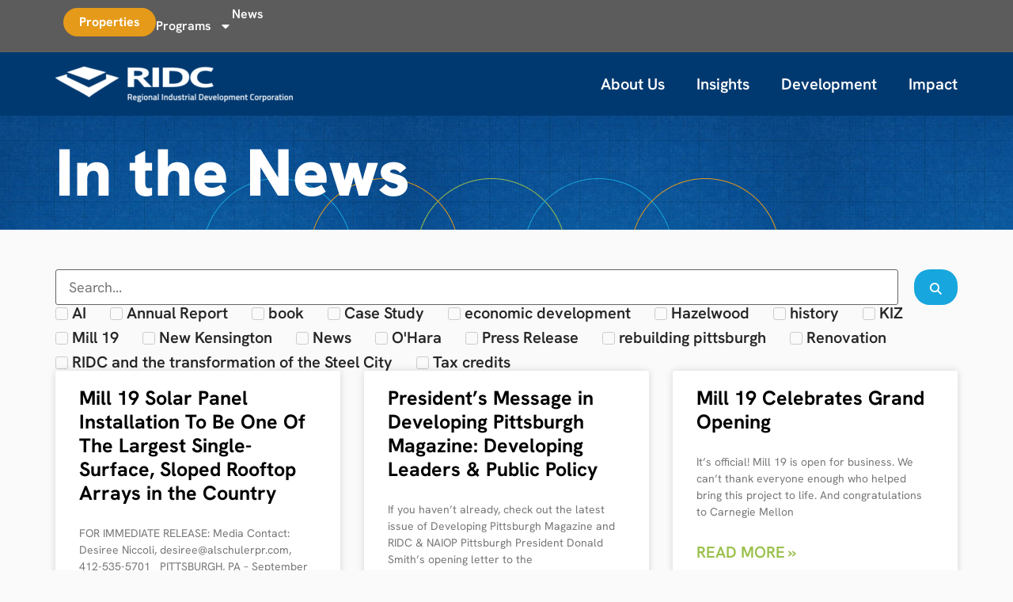

--- FILE ---
content_type: text/css
request_url: https://ridc.org/wp-content/uploads/elementor/css/post-9202.css?ver=1768655649
body_size: 3308
content:
.elementor-widget-container .eael-protected-content-message{font-family:var( --e-global-typography-secondary-font-family ), Sans-serif;font-size:var( --e-global-typography-secondary-font-size );font-weight:var( --e-global-typography-secondary-font-weight );}.elementor-widget-container .protected-content-error-msg{font-family:var( --e-global-typography-secondary-font-family ), Sans-serif;font-size:var( --e-global-typography-secondary-font-size );font-weight:var( --e-global-typography-secondary-font-weight );}.elementor-9202 .elementor-element.elementor-element-73513743{--display:flex;--flex-direction:row;--container-widget-width:calc( ( 1 - var( --container-widget-flex-grow ) ) * 100% );--container-widget-height:100%;--container-widget-flex-grow:1;--container-widget-align-self:stretch;--flex-wrap-mobile:wrap;--align-items:center;--gap:0px 0px;--row-gap:0px;--column-gap:0px;--z-index:0;}.elementor-9202 .elementor-element.elementor-element-73513743:not(.elementor-motion-effects-element-type-background), .elementor-9202 .elementor-element.elementor-element-73513743 > .elementor-motion-effects-container > .elementor-motion-effects-layer{background-image:url("https://ridc.org/wp-content/uploads/2023/05/RIDC_texture-pattern.jpg");background-repeat:repeat;background-size:40% auto;}.elementor-9202 .elementor-element.elementor-element-30d04bf8{--display:flex;--flex-direction:column;--container-widget-width:calc( ( 1 - var( --container-widget-flex-grow ) ) * 100% );--container-widget-height:initial;--container-widget-flex-grow:0;--container-widget-align-self:initial;--flex-wrap-mobile:wrap;--align-items:center;--margin-top:20px;--margin-bottom:020px;--margin-left:0px;--margin-right:0px;--padding-top:0px;--padding-bottom:0px;--padding-left:0px;--padding-right:0px;--z-index:2;}.elementor-widget-heading .eael-protected-content-message{font-family:var( --e-global-typography-secondary-font-family ), Sans-serif;font-size:var( --e-global-typography-secondary-font-size );font-weight:var( --e-global-typography-secondary-font-weight );}.elementor-widget-heading .protected-content-error-msg{font-family:var( --e-global-typography-secondary-font-family ), Sans-serif;font-size:var( --e-global-typography-secondary-font-size );font-weight:var( --e-global-typography-secondary-font-weight );}.elementor-widget-heading .elementor-heading-title{font-family:var( --e-global-typography-primary-font-family ), Sans-serif;font-size:var( --e-global-typography-primary-font-size );font-weight:var( --e-global-typography-primary-font-weight );color:var( --e-global-color-primary );}.elementor-9202 .elementor-element.elementor-element-3435d867{z-index:5;}.elementor-9202 .elementor-element.elementor-element-3435d867 .elementor-heading-title{font-family:"Hanken Grotesk", Sans-serif;font-size:84px;font-weight:900;color:var( --e-global-color-0b5a261 );}.elementor-widget-image .eael-protected-content-message{font-family:var( --e-global-typography-secondary-font-family ), Sans-serif;font-size:var( --e-global-typography-secondary-font-size );font-weight:var( --e-global-typography-secondary-font-weight );}.elementor-widget-image .protected-content-error-msg{font-family:var( --e-global-typography-secondary-font-family ), Sans-serif;font-size:var( --e-global-typography-secondary-font-size );font-weight:var( --e-global-typography-secondary-font-weight );}.elementor-widget-image .widget-image-caption{color:var( --e-global-color-text );font-family:var( --e-global-typography-text-font-family ), Sans-serif;font-size:var( --e-global-typography-text-font-size );font-weight:var( --e-global-typography-text-font-weight );}.elementor-9202 .elementor-element.elementor-element-20f895dc > .elementor-widget-container{margin:0px 0px 0px 0px;}body:not(.rtl) .elementor-9202 .elementor-element.elementor-element-20f895dc{left:20%;}body.rtl .elementor-9202 .elementor-element.elementor-element-20f895dc{right:20%;}.elementor-9202 .elementor-element.elementor-element-20f895dc{bottom:-125px;z-index:0;}.elementor-9202 .elementor-element.elementor-element-70a9668{--display:flex;--flex-direction:column;--container-widget-width:100%;--container-widget-height:initial;--container-widget-flex-grow:0;--container-widget-align-self:initial;--flex-wrap-mobile:wrap;--padding-top:50px;--padding-bottom:50px;--padding-left:50px;--padding-right:50px;--z-index:10;}.elementor-9202 .elementor-element.elementor-element-70a9668:not(.elementor-motion-effects-element-type-background), .elementor-9202 .elementor-element.elementor-element-70a9668 > .elementor-motion-effects-container > .elementor-motion-effects-layer{background-color:var( --e-global-color-eb51f9c );}.elementor-widget-jet-smart-filters-remove-filters .eael-protected-content-message{font-family:var( --e-global-typography-secondary-font-family ), Sans-serif;font-size:var( --e-global-typography-secondary-font-size );font-weight:var( --e-global-typography-secondary-font-weight );}.elementor-widget-jet-smart-filters-remove-filters .protected-content-error-msg{font-family:var( --e-global-typography-secondary-font-family ), Sans-serif;font-size:var( --e-global-typography-secondary-font-size );font-weight:var( --e-global-typography-secondary-font-weight );}.elementor-widget-jet-smart-filters-remove-filters .jet-remove-all-filters__button{font-family:var( --e-global-typography-primary-font-family ), Sans-serif;font-size:var( --e-global-typography-primary-font-size );font-weight:var( --e-global-typography-primary-font-weight );}.elementor-9202 .elementor-element.elementor-element-80b1450 .jet-remove-all-filters__button{font-family:var( --e-global-typography-4f8fe55-font-family ), Sans-serif;font-size:var( --e-global-typography-4f8fe55-font-size );font-weight:var( --e-global-typography-4f8fe55-font-weight );background-color:var( --e-global-color-accent );border-style:none;-webkit-align-self:flex-end;align-self:flex-end;}.elementor-widget-jet-smart-filters-search .eael-protected-content-message{font-family:var( --e-global-typography-secondary-font-family ), Sans-serif;font-size:var( --e-global-typography-secondary-font-size );font-weight:var( --e-global-typography-secondary-font-weight );}.elementor-widget-jet-smart-filters-search .protected-content-error-msg{font-family:var( --e-global-typography-secondary-font-family ), Sans-serif;font-size:var( --e-global-typography-secondary-font-size );font-weight:var( --e-global-typography-secondary-font-weight );}.elementor-widget-jet-smart-filters-search .jet-search-filter__submit{font-family:var( --e-global-typography-primary-font-family ), Sans-serif;font-size:var( --e-global-typography-primary-font-size );font-weight:var( --e-global-typography-primary-font-weight );}.elementor-9202 .elementor-element.elementor-element-2cb982e .jet-search-filter{display:flex;flex-direction:row;justify-content:flex-end;align-items:left;}.elementor-9202 .elementor-element.elementor-element-2cb982e .jet-search-filter__input-wrapper{max-width:100%;}.elementor-9202 .elementor-element.elementor-element-2cb982e .jet-search-filter__submit{font-family:"Hanken Grotesk", Sans-serif;font-size:22px;font-weight:900;border-style:none;padding:0px 20px 0px 20px;margin:0px 0px 0px 20px;}.elementor-9202 .elementor-element.elementor-element-2cb982e .jet-search-filter__submit:hover{background-color:var( --e-global-color-secondary );}.elementor-9202 .elementor-element.elementor-element-2cb982e .jet-search-filter__submit > i{font-size:15px;}.elementor-9202 .elementor-element.elementor-element-2cb982e .button-icon-position-right .jet-search-filter__submit > i{margin-left:0px;}.elementor-9202 .elementor-element.elementor-element-2cb982e .button-icon-position-left .jet-search-filter__submit > i{margin-right:0px;}.elementor-widget-jet-smart-filters-checkboxes .eael-protected-content-message{font-family:var( --e-global-typography-secondary-font-family ), Sans-serif;font-size:var( --e-global-typography-secondary-font-size );font-weight:var( --e-global-typography-secondary-font-weight );}.elementor-widget-jet-smart-filters-checkboxes .protected-content-error-msg{font-family:var( --e-global-typography-secondary-font-family ), Sans-serif;font-size:var( --e-global-typography-secondary-font-size );font-weight:var( --e-global-typography-secondary-font-weight );}.elementor-widget-jet-smart-filters-checkboxes .jet-filter-items-moreless__toggle{font-family:var( --e-global-typography-primary-font-family ), Sans-serif;font-size:var( --e-global-typography-primary-font-size );font-weight:var( --e-global-typography-primary-font-weight );}.elementor-widget-jet-smart-filters-checkboxes .apply-filters__button, .elementor-widget-jet-smart-filters-checkboxes .jet-filter-items-dropdown__apply-button{font-family:var( --e-global-typography-primary-font-family ), Sans-serif;font-size:var( --e-global-typography-primary-font-size );font-weight:var( --e-global-typography-primary-font-weight );}.elementor-9202 .elementor-element.elementor-element-0438cfb .jet-checkboxes-list__row{display:inline-block;margin-right:calc(30px/2);margin-left:calc(30px/2);padding-top:calc(10px/2);margin-bottom:calc(10px/2);}.elementor-9202 .elementor-element.elementor-element-0438cfb .jet-list-tree__children{display:inline-block;margin-right:calc(30px/2);margin-left:calc(30px/2);padding-left:10px;}.elementor-9202 .elementor-element.elementor-element-0438cfb .jet-checkboxes-list-wrapper{margin-left:calc(-30px/2);margin-right:calc(-30px/2);margin-top:calc(-10px/2);margin-bottom:calc(-10px/2);}.elementor-9202 .elementor-element.elementor-element-0438cfb .jet-checkboxes-list__label{font-family:var( --e-global-typography-4ff12da-font-family ), Sans-serif;font-size:var( --e-global-typography-4ff12da-font-size );font-weight:var( --e-global-typography-4ff12da-font-weight );}.elementor-9202 .elementor-element.elementor-element-0438cfb .jet-checkboxes-list__decorator{width:16px;height:16px;min-width:16px;min-height:16px;margin-right:5px;}.rtl .elementor-9202 .elementor-element.elementor-element-0438cfb .jet-checkboxes-list__decorator{margin-left:5px;}.elementor-9202 .elementor-element.elementor-element-0438cfb .jet-checkboxes-list__input:checked ~ .jet-checkboxes-list__button .jet-checkboxes-list__decorator{background-color:var( --e-global-color-secondary );}.elementor-9202 .elementor-element.elementor-element-0438cfb .jet-checkboxes-list__checked-icon{font-size:12px;}.elementor-9202 .elementor-element.elementor-element-0438cfb .jet-collapse-icon{width:20px;height:20px;}.elementor-9202 .elementor-element.elementor-element-0438cfb .jet-collapse-none{width:20px;height:20px;}.elementor-9202 .elementor-element.elementor-element-0438cfb .jet-filter+.jet-filter{margin-top:10px;}.elementor-9202 .elementor-element.elementor-element-0438cfb .jet-select[data-hierarchical="1"] + .jet-select[data-hierarchical="1"]{margin-top:10px;}.elementor-widget-posts .elementor-button{background-color:var( --e-global-color-accent );font-family:var( --e-global-typography-accent-font-family ), Sans-serif;font-size:var( --e-global-typography-accent-font-size );font-weight:var( --e-global-typography-accent-font-weight );}.elementor-widget-posts .eael-protected-content-message{font-family:var( --e-global-typography-secondary-font-family ), Sans-serif;font-size:var( --e-global-typography-secondary-font-size );font-weight:var( --e-global-typography-secondary-font-weight );}.elementor-widget-posts .protected-content-error-msg{font-family:var( --e-global-typography-secondary-font-family ), Sans-serif;font-size:var( --e-global-typography-secondary-font-size );font-weight:var( --e-global-typography-secondary-font-weight );}.elementor-widget-posts .elementor-post__title, .elementor-widget-posts .elementor-post__title a{color:var( --e-global-color-secondary );font-family:var( --e-global-typography-primary-font-family ), Sans-serif;font-size:var( --e-global-typography-primary-font-size );font-weight:var( --e-global-typography-primary-font-weight );}.elementor-widget-posts .elementor-post__meta-data{font-family:var( --e-global-typography-secondary-font-family ), Sans-serif;font-size:var( --e-global-typography-secondary-font-size );font-weight:var( --e-global-typography-secondary-font-weight );}.elementor-widget-posts .elementor-post__excerpt p{font-family:var( --e-global-typography-text-font-family ), Sans-serif;font-size:var( --e-global-typography-text-font-size );font-weight:var( --e-global-typography-text-font-weight );}.elementor-widget-posts .elementor-post__read-more{color:var( --e-global-color-accent );}.elementor-widget-posts a.elementor-post__read-more{font-family:var( --e-global-typography-accent-font-family ), Sans-serif;font-size:var( --e-global-typography-accent-font-size );font-weight:var( --e-global-typography-accent-font-weight );}.elementor-widget-posts .elementor-post__card .elementor-post__badge{background-color:var( --e-global-color-accent );font-family:var( --e-global-typography-accent-font-family ), Sans-serif;font-weight:var( --e-global-typography-accent-font-weight );}.elementor-widget-posts .elementor-pagination{font-family:var( --e-global-typography-secondary-font-family ), Sans-serif;font-size:var( --e-global-typography-secondary-font-size );font-weight:var( --e-global-typography-secondary-font-weight );}.elementor-widget-posts .e-load-more-message{font-family:var( --e-global-typography-secondary-font-family ), Sans-serif;font-size:var( --e-global-typography-secondary-font-size );font-weight:var( --e-global-typography-secondary-font-weight );}.elementor-9202 .elementor-element.elementor-element-81dd3b7{--grid-row-gap:35px;--grid-column-gap:30px;}.elementor-9202 .elementor-element.elementor-element-81dd3b7 .elementor-posts-container .elementor-post__thumbnail{padding-bottom:calc( 0.66 * 100% );}.elementor-9202 .elementor-element.elementor-element-81dd3b7:after{content:"0.66";}.elementor-9202 .elementor-element.elementor-element-81dd3b7 .elementor-post__thumbnail__link{width:100%;}.elementor-9202 .elementor-element.elementor-element-81dd3b7 .elementor-post__meta-data span + span:before{content:"•";}.elementor-9202 .elementor-element.elementor-element-81dd3b7 .elementor-post__text{margin-top:20px;}.elementor-9202 .elementor-element.elementor-element-81dd3b7 .elementor-post__badge{right:0;}.elementor-9202 .elementor-element.elementor-element-81dd3b7 .elementor-post__card .elementor-post__badge{margin:20px;}.elementor-9202 .elementor-element.elementor-element-81dd3b7 .elementor-post__title, .elementor-9202 .elementor-element.elementor-element-81dd3b7 .elementor-post__title a{color:#000000;font-family:var( --e-global-typography-fce7630-font-family ), Sans-serif;font-size:var( --e-global-typography-fce7630-font-size );font-weight:var( --e-global-typography-fce7630-font-weight );}.elementor-9202 .elementor-element.elementor-element-81dd3b7 .elementor-post__meta-data{font-family:var( --e-global-typography-4f8fe55-font-family ), Sans-serif;font-size:var( --e-global-typography-4f8fe55-font-size );font-weight:var( --e-global-typography-4f8fe55-font-weight );}.elementor-9202 .elementor-element.elementor-element-81dd3b7 .elementor-post__excerpt p{font-family:"Hanken Grotesk", Sans-serif;font-size:14px;font-weight:400;}.elementor-9202 .elementor-element.elementor-element-81dd3b7 .elementor-post__read-more{color:var( --e-global-color-secondary );}.elementor-9202 .elementor-element.elementor-element-81dd3b7 a.elementor-post__read-more{font-family:var( --e-global-typography-4ff12da-font-family ), Sans-serif;font-size:var( --e-global-typography-4ff12da-font-size );font-weight:var( --e-global-typography-4ff12da-font-weight );}.elementor-9202 .elementor-element.elementor-element-81dd3b7 .elementor-pagination{text-align:center;font-family:var( --e-global-typography-fce7630-font-family ), Sans-serif;font-size:var( --e-global-typography-fce7630-font-size );font-weight:var( --e-global-typography-fce7630-font-weight );margin-top:20px;}.elementor-9202 .elementor-element.elementor-element-81dd3b7 .elementor-pagination .page-numbers:not(.dots){color:var( --e-global-color-text );}.elementor-9202 .elementor-element.elementor-element-81dd3b7 .elementor-pagination a.page-numbers:hover{color:var( --e-global-color-primary );}.elementor-9202 .elementor-element.elementor-element-81dd3b7 .elementor-pagination .page-numbers.current{color:var( --e-global-color-secondary );}body:not(.rtl) .elementor-9202 .elementor-element.elementor-element-81dd3b7 .elementor-pagination .page-numbers:not(:first-child){margin-left:calc( 10px/2 );}body:not(.rtl) .elementor-9202 .elementor-element.elementor-element-81dd3b7 .elementor-pagination .page-numbers:not(:last-child){margin-right:calc( 10px/2 );}body.rtl .elementor-9202 .elementor-element.elementor-element-81dd3b7 .elementor-pagination .page-numbers:not(:first-child){margin-right:calc( 10px/2 );}body.rtl .elementor-9202 .elementor-element.elementor-element-81dd3b7 .elementor-pagination .page-numbers:not(:last-child){margin-left:calc( 10px/2 );}.elementor-9202 .elementor-element.elementor-element-7d7c766{--display:flex;--min-height:300px;--flex-direction:row;--container-widget-width:calc( ( 1 - var( --container-widget-flex-grow ) ) * 100% );--container-widget-height:100%;--container-widget-flex-grow:1;--container-widget-align-self:stretch;--flex-wrap-mobile:wrap;--align-items:center;--gap:0px 0px;--row-gap:0px;--column-gap:0px;--overlay-opacity:0.8;--padding-top:50px;--padding-bottom:50px;--padding-left:50px;--padding-right:50px;}.elementor-9202 .elementor-element.elementor-element-7d7c766:not(.elementor-motion-effects-element-type-background), .elementor-9202 .elementor-element.elementor-element-7d7c766 > .elementor-motion-effects-container > .elementor-motion-effects-layer{background-image:url("https://ridc.org/wp-content/uploads/2023/08/RIDC_topography_dots_BG_LO.jpg");background-position:center center;background-repeat:no-repeat;background-size:cover;}.elementor-9202 .elementor-element.elementor-element-7d7c766::before, .elementor-9202 .elementor-element.elementor-element-7d7c766 > .elementor-background-video-container::before, .elementor-9202 .elementor-element.elementor-element-7d7c766 > .e-con-inner > .elementor-background-video-container::before, .elementor-9202 .elementor-element.elementor-element-7d7c766 > .elementor-background-slideshow::before, .elementor-9202 .elementor-element.elementor-element-7d7c766 > .e-con-inner > .elementor-background-slideshow::before, .elementor-9202 .elementor-element.elementor-element-7d7c766 > .elementor-motion-effects-container > .elementor-motion-effects-layer::before{background-color:var( --e-global-color-primary );--background-overlay:'';}.elementor-9202 .elementor-element.elementor-element-006f5a1{--display:flex;--flex-direction:row;--container-widget-width:calc( ( 1 - var( --container-widget-flex-grow ) ) * 100% );--container-widget-height:100%;--container-widget-flex-grow:1;--container-widget-align-self:stretch;--flex-wrap-mobile:wrap;--align-items:center;--gap:0px 0px;--row-gap:0px;--column-gap:0px;--overlay-opacity:0.5;--padding-top:0px;--padding-bottom:0px;--padding-left:0px;--padding-right:0px;}.elementor-9202 .elementor-element.elementor-element-006f5a1::before, .elementor-9202 .elementor-element.elementor-element-006f5a1 > .elementor-background-video-container::before, .elementor-9202 .elementor-element.elementor-element-006f5a1 > .e-con-inner > .elementor-background-video-container::before, .elementor-9202 .elementor-element.elementor-element-006f5a1 > .elementor-background-slideshow::before, .elementor-9202 .elementor-element.elementor-element-006f5a1 > .e-con-inner > .elementor-background-slideshow::before, .elementor-9202 .elementor-element.elementor-element-006f5a1 > .elementor-motion-effects-container > .elementor-motion-effects-layer::before{--background-overlay:'';}.elementor-9202 .elementor-element.elementor-element-c90f177{--display:flex;--flex-direction:column;--container-widget-width:100%;--container-widget-height:initial;--container-widget-flex-grow:0;--container-widget-align-self:initial;--flex-wrap-mobile:wrap;--padding-top:0px;--padding-bottom:0px;--padding-left:0px;--padding-right:0px;}.elementor-9202 .elementor-element.elementor-element-de886e2{--display:flex;--flex-direction:row;--container-widget-width:initial;--container-widget-height:100%;--container-widget-flex-grow:1;--container-widget-align-self:stretch;--flex-wrap-mobile:wrap;--padding-top:0px;--padding-bottom:0px;--padding-left:0px;--padding-right:0px;}.elementor-9202 .elementor-element.elementor-element-acc4cb2{text-align:start;}.elementor-9202 .elementor-element.elementor-element-acc4cb2 img{width:80px;height:20px;}.elementor-9202 .elementor-element.elementor-element-34c1d55 .elementor-heading-title{font-family:var( --e-global-typography-text-font-family ), Sans-serif;font-size:var( --e-global-typography-text-font-size );font-weight:var( --e-global-typography-text-font-weight );color:var( --e-global-color-0b5a261 );}.elementor-widget-text-editor .eael-protected-content-message{font-family:var( --e-global-typography-secondary-font-family ), Sans-serif;font-size:var( --e-global-typography-secondary-font-size );font-weight:var( --e-global-typography-secondary-font-weight );}.elementor-widget-text-editor .protected-content-error-msg{font-family:var( --e-global-typography-secondary-font-family ), Sans-serif;font-size:var( --e-global-typography-secondary-font-size );font-weight:var( --e-global-typography-secondary-font-weight );}.elementor-widget-text-editor{font-family:var( --e-global-typography-text-font-family ), Sans-serif;font-size:var( --e-global-typography-text-font-size );font-weight:var( --e-global-typography-text-font-weight );color:var( --e-global-color-text );}.elementor-widget-text-editor.elementor-drop-cap-view-stacked .elementor-drop-cap{background-color:var( --e-global-color-primary );}.elementor-widget-text-editor.elementor-drop-cap-view-framed .elementor-drop-cap, .elementor-widget-text-editor.elementor-drop-cap-view-default .elementor-drop-cap{color:var( --e-global-color-primary );border-color:var( --e-global-color-primary );}.elementor-9202 .elementor-element.elementor-element-50f9044{font-family:var( --e-global-typography-ec411af-font-family ), Sans-serif;font-size:var( --e-global-typography-ec411af-font-size );font-weight:var( --e-global-typography-ec411af-font-weight );color:var( --e-global-color-0b5a261 );}.elementor-9202 .elementor-element.elementor-element-94ef99e{--display:flex;--flex-direction:column;--container-widget-width:calc( ( 1 - var( --container-widget-flex-grow ) ) * 100% );--container-widget-height:initial;--container-widget-flex-grow:0;--container-widget-align-self:initial;--flex-wrap-mobile:wrap;--justify-content:center;--align-items:flex-end;}.elementor-widget-premium-addon-button .eael-protected-content-message{font-family:var( --e-global-typography-secondary-font-family ), Sans-serif;font-size:var( --e-global-typography-secondary-font-size );font-weight:var( --e-global-typography-secondary-font-weight );}.elementor-widget-premium-addon-button .protected-content-error-msg{font-family:var( --e-global-typography-secondary-font-family ), Sans-serif;font-size:var( --e-global-typography-secondary-font-size );font-weight:var( --e-global-typography-secondary-font-weight );}.elementor-widget-premium-addon-button .premium-button{font-family:var( --e-global-typography-primary-font-family ), Sans-serif;font-size:var( --e-global-typography-primary-font-size );font-weight:var( --e-global-typography-primary-font-weight );}.elementor-widget-premium-addon-button .premium-button .premium-button-text-icon-wrapper span{color:var( --e-global-color-secondary );}.elementor-widget-premium-addon-button .premium-button-text-icon-wrapper i{color:var( --e-global-color-secondary );}.elementor-widget-premium-addon-button .premium-drawable-icon *, .elementor-widget-premium-addon-button .premium-button-text-icon-wrapper svg:not([class*="premium-"]){fill:var( --e-global-color-secondary );}.elementor-widget-premium-addon-button .premium-drawable-icon *{stroke:var( --e-global-color-accent );}.elementor-widget-premium-addon-button svg:not(.premium-lottie-animation):not(.premium-lottie-animation svg){stroke:var( --e-global-color-accent );}.elementor-widget-premium-addon-button .premium-button, .elementor-widget-premium-addon-button .premium-button.premium-button-style2-shutinhor:before , .elementor-widget-premium-addon-button .premium-button.premium-button-style2-shutinver:before , .elementor-widget-premium-addon-button .premium-button-style5-radialin:before , .elementor-widget-premium-addon-button .premium-button-style5-rectin:before{background-color:var( --e-global-color-primary );}.elementor-widget-premium-addon-button .premium-button:hover .premium-button-text-icon-wrapper span, .elementor-widget-premium-addon-button .premium-button-line6::after{color:var( --e-global-color-primary );}.elementor-widget-premium-addon-button .premium-button:hover .premium-button-text-icon-wrapper i{color:var( --e-global-color-primary );}.elementor-widget-premium-addon-button .premium-button:hover .premium-drawable-icon *, .elementor-widget-premium-addon-button .premium-button:hover svg:not([class*="premium-"]){fill:var( --e-global-color-primary );}.elementor-widget-premium-addon-button .premium-btn-svg{stroke:var( --e-global-color-secondary );}.elementor-widget-premium-addon-button .premium-button-line2::before, .elementor-widget-premium-addon-button .premium-button-line4::before, .elementor-widget-premium-addon-button .premium-button-line5::before, .elementor-widget-premium-addon-button .premium-button-line5::after, .elementor-widget-premium-addon-button .premium-button-line6::before, .elementor-widget-premium-addon-button .premium-button-line7::before{background-color:var( --e-global-color-secondary );}.elementor-widget-premium-addon-button .premium-button:hover .premium-drawable-icon *{stroke:var( --e-global-color-accent );}.elementor-widget-premium-addon-button .premium-button:hover svg:not(.premium-lottie-animation):not(.premium-lottie-animation svg){stroke:var( --e-global-color-accent );}.elementor-widget-premium-addon-button .premium-button-style4-icon-wrapper{color:var( --e-global-color-primary );}.elementor-widget-premium-addon-button .premium-button-style4-icon-wrapper svg{fill:var( --e-global-color-primary );}.elementor-widget-premium-addon-button .premium-button-none:hover, .elementor-widget-premium-addon-button .premium-button-style8:hover, .elementor-widget-premium-addon-button .premium-button-style1:before, .elementor-widget-premium-addon-button .premium-button-style2-shutouthor:before, .elementor-widget-premium-addon-button .premium-button-style2-shutoutver:before, .elementor-widget-premium-addon-button .premium-button-style2-shutinhor, .elementor-widget-premium-addon-button .premium-button-style2-shutinver, .elementor-widget-premium-addon-button .premium-button-style2-dshutinhor:before, .elementor-widget-premium-addon-button .premium-button-style2-dshutinver:before, .elementor-widget-premium-addon-button .premium-button-style2-scshutouthor:before, .elementor-widget-premium-addon-button .premium-button-style2-scshutoutver:before, .elementor-widget-premium-addon-button .premium-button-style3-after:hover, .elementor-widget-premium-addon-button .premium-button-style3-before:hover, .elementor-widget-premium-addon-button .premium-button-style4-icon-wrapper, .elementor-widget-premium-addon-button .premium-button-style5-radialin, .elementor-widget-premium-addon-button .premium-button-style5-radialout:before, .elementor-widget-premium-addon-button .premium-button-style5-rectin, .elementor-widget-premium-addon-button .premium-button-style5-rectout:before, .elementor-widget-premium-addon-button .premium-button-style6-bg, .elementor-widget-premium-addon-button .premium-button-style6:before{background-color:var( --e-global-color-text );}.elementor-widget-premium-addon-button .premium-button-style7 .premium-button-text-icon-wrapper:before{background-color:var( --e-global-color-secondary );}.elementor-widget-premium-addon-button .premium-button-style7 .premium-button-text-icon-wrapper:after{background-color:var( --e-global-color-text );}.elementor-9202 .elementor-element.elementor-element-8d03bf6 .premium-button-style4-icon-wrapper i{font-size:15px;}.elementor-9202 .elementor-element.elementor-element-8d03bf6 .premium-button-style4-icon-wrapper svg{width:15px !important;height:15px !important;fill:var( --e-global-color-0b5a261 );}.elementor-9202 .elementor-element.elementor-element-8d03bf6{text-align:left;}.elementor-9202 .elementor-element.elementor-element-8d03bf6 .premium-button .premium-button-text-icon-wrapper span{color:var( --e-global-color-0b5a261 );}.elementor-9202 .elementor-element.elementor-element-8d03bf6 .premium-button, .elementor-9202 .elementor-element.elementor-element-8d03bf6 .premium-button.premium-button-style2-shutinhor:before , .elementor-9202 .elementor-element.elementor-element-8d03bf6 .premium-button.premium-button-style2-shutinver:before , .elementor-9202 .elementor-element.elementor-element-8d03bf6 .premium-button-style5-radialin:before , .elementor-9202 .elementor-element.elementor-element-8d03bf6 .premium-button-style5-rectin:before{background-color:var( --e-global-color-36d1648 );}.elementor-9202 .elementor-element.elementor-element-8d03bf6 .premium-button{border-radius:100px;}.elementor-9202 .elementor-element.elementor-element-8d03bf6 .premium-button-style4-icon-wrapper{color:var( --e-global-color-0b5a261 );}.elementor-9202 .elementor-element.elementor-element-8d03bf6 .premium-button-none:hover, .elementor-9202 .elementor-element.elementor-element-8d03bf6 .premium-button-style8:hover, .elementor-9202 .elementor-element.elementor-element-8d03bf6 .premium-button-style1:before, .elementor-9202 .elementor-element.elementor-element-8d03bf6 .premium-button-style2-shutouthor:before, .elementor-9202 .elementor-element.elementor-element-8d03bf6 .premium-button-style2-shutoutver:before, .elementor-9202 .elementor-element.elementor-element-8d03bf6 .premium-button-style2-shutinhor, .elementor-9202 .elementor-element.elementor-element-8d03bf6 .premium-button-style2-shutinver, .elementor-9202 .elementor-element.elementor-element-8d03bf6 .premium-button-style2-dshutinhor:before, .elementor-9202 .elementor-element.elementor-element-8d03bf6 .premium-button-style2-dshutinver:before, .elementor-9202 .elementor-element.elementor-element-8d03bf6 .premium-button-style2-scshutouthor:before, .elementor-9202 .elementor-element.elementor-element-8d03bf6 .premium-button-style2-scshutoutver:before, .elementor-9202 .elementor-element.elementor-element-8d03bf6 .premium-button-style3-after:hover, .elementor-9202 .elementor-element.elementor-element-8d03bf6 .premium-button-style3-before:hover, .elementor-9202 .elementor-element.elementor-element-8d03bf6 .premium-button-style4-icon-wrapper, .elementor-9202 .elementor-element.elementor-element-8d03bf6 .premium-button-style5-radialin, .elementor-9202 .elementor-element.elementor-element-8d03bf6 .premium-button-style5-radialout:before, .elementor-9202 .elementor-element.elementor-element-8d03bf6 .premium-button-style5-rectin, .elementor-9202 .elementor-element.elementor-element-8d03bf6 .premium-button-style5-rectout:before, .elementor-9202 .elementor-element.elementor-element-8d03bf6 .premium-button-style6-bg, .elementor-9202 .elementor-element.elementor-element-8d03bf6 .premium-button-style6:before{background-color:var( --e-global-color-36d1648 );}:root{--page-title-display:none;}@media(min-width:768px){.elementor-9202 .elementor-element.elementor-element-006f5a1{--content-width:100%;}.elementor-9202 .elementor-element.elementor-element-c90f177{--width:75%;}.elementor-9202 .elementor-element.elementor-element-94ef99e{--width:25%;}}@media(max-width:1024px){.elementor-widget-container .eael-protected-content-message{font-size:var( --e-global-typography-secondary-font-size );}.elementor-widget-container .protected-content-error-msg{font-size:var( --e-global-typography-secondary-font-size );}.elementor-widget-heading .eael-protected-content-message{font-size:var( --e-global-typography-secondary-font-size );}.elementor-widget-heading .protected-content-error-msg{font-size:var( --e-global-typography-secondary-font-size );}.elementor-widget-heading .elementor-heading-title{font-size:var( --e-global-typography-primary-font-size );}.elementor-widget-image .eael-protected-content-message{font-size:var( --e-global-typography-secondary-font-size );}.elementor-widget-image .protected-content-error-msg{font-size:var( --e-global-typography-secondary-font-size );}.elementor-widget-image .widget-image-caption{font-size:var( --e-global-typography-text-font-size );}.elementor-widget-jet-smart-filters-remove-filters .eael-protected-content-message{font-size:var( --e-global-typography-secondary-font-size );}.elementor-widget-jet-smart-filters-remove-filters .protected-content-error-msg{font-size:var( --e-global-typography-secondary-font-size );}.elementor-widget-jet-smart-filters-remove-filters .jet-remove-all-filters__button{font-size:var( --e-global-typography-primary-font-size );}.elementor-9202 .elementor-element.elementor-element-80b1450 .jet-remove-all-filters__button{font-size:var( --e-global-typography-4f8fe55-font-size );}.elementor-widget-jet-smart-filters-search .eael-protected-content-message{font-size:var( --e-global-typography-secondary-font-size );}.elementor-widget-jet-smart-filters-search .protected-content-error-msg{font-size:var( --e-global-typography-secondary-font-size );}.elementor-widget-jet-smart-filters-search .jet-search-filter__submit{font-size:var( --e-global-typography-primary-font-size );}.elementor-widget-jet-smart-filters-checkboxes .eael-protected-content-message{font-size:var( --e-global-typography-secondary-font-size );}.elementor-widget-jet-smart-filters-checkboxes .protected-content-error-msg{font-size:var( --e-global-typography-secondary-font-size );}.elementor-widget-jet-smart-filters-checkboxes .jet-filter-items-moreless__toggle{font-size:var( --e-global-typography-primary-font-size );}.elementor-widget-jet-smart-filters-checkboxes .apply-filters__button, .elementor-widget-jet-smart-filters-checkboxes .jet-filter-items-dropdown__apply-button{font-size:var( --e-global-typography-primary-font-size );}.elementor-9202 .elementor-element.elementor-element-0438cfb .jet-checkboxes-list__label{font-size:var( --e-global-typography-4ff12da-font-size );}.elementor-widget-posts .eael-protected-content-message{font-size:var( --e-global-typography-secondary-font-size );}.elementor-widget-posts .protected-content-error-msg{font-size:var( --e-global-typography-secondary-font-size );}.elementor-widget-posts .elementor-post__title, .elementor-widget-posts .elementor-post__title a{font-size:var( --e-global-typography-primary-font-size );}.elementor-widget-posts .elementor-post__meta-data{font-size:var( --e-global-typography-secondary-font-size );}.elementor-widget-posts .elementor-post__excerpt p{font-size:var( --e-global-typography-text-font-size );}.elementor-widget-posts a.elementor-post__read-more{font-size:var( --e-global-typography-accent-font-size );}.elementor-widget-posts .elementor-pagination{font-size:var( --e-global-typography-secondary-font-size );}.elementor-widget-posts .elementor-button{font-size:var( --e-global-typography-accent-font-size );}.elementor-widget-posts .e-load-more-message{font-size:var( --e-global-typography-secondary-font-size );}.elementor-9202 .elementor-element.elementor-element-81dd3b7 .elementor-post__title, .elementor-9202 .elementor-element.elementor-element-81dd3b7 .elementor-post__title a{font-size:var( --e-global-typography-fce7630-font-size );}.elementor-9202 .elementor-element.elementor-element-81dd3b7 .elementor-post__meta-data{font-size:var( --e-global-typography-4f8fe55-font-size );}.elementor-9202 .elementor-element.elementor-element-81dd3b7 a.elementor-post__read-more{font-size:var( --e-global-typography-4ff12da-font-size );}.elementor-9202 .elementor-element.elementor-element-81dd3b7 .elementor-pagination{font-size:var( --e-global-typography-fce7630-font-size );}.elementor-9202 .elementor-element.elementor-element-de886e2{--flex-direction:column;--container-widget-width:100%;--container-widget-height:initial;--container-widget-flex-grow:0;--container-widget-align-self:initial;--flex-wrap-mobile:wrap;}.elementor-9202 .elementor-element.elementor-element-34c1d55 .elementor-heading-title{font-size:var( --e-global-typography-text-font-size );}.elementor-widget-text-editor .eael-protected-content-message{font-size:var( --e-global-typography-secondary-font-size );}.elementor-widget-text-editor .protected-content-error-msg{font-size:var( --e-global-typography-secondary-font-size );}.elementor-widget-text-editor{font-size:var( --e-global-typography-text-font-size );}.elementor-9202 .elementor-element.elementor-element-50f9044{font-size:var( --e-global-typography-ec411af-font-size );}.elementor-widget-premium-addon-button .eael-protected-content-message{font-size:var( --e-global-typography-secondary-font-size );}.elementor-widget-premium-addon-button .protected-content-error-msg{font-size:var( --e-global-typography-secondary-font-size );}.elementor-widget-premium-addon-button .premium-button{font-size:var( --e-global-typography-primary-font-size );}}@media(max-width:767px){.elementor-widget-container .eael-protected-content-message{font-size:var( --e-global-typography-secondary-font-size );}.elementor-widget-container .protected-content-error-msg{font-size:var( --e-global-typography-secondary-font-size );}.elementor-widget-heading .eael-protected-content-message{font-size:var( --e-global-typography-secondary-font-size );}.elementor-widget-heading .protected-content-error-msg{font-size:var( --e-global-typography-secondary-font-size );}.elementor-widget-heading .elementor-heading-title{font-size:var( --e-global-typography-primary-font-size );}.elementor-9202 .elementor-element.elementor-element-3435d867 .elementor-heading-title{font-size:3em;}.elementor-widget-image .eael-protected-content-message{font-size:var( --e-global-typography-secondary-font-size );}.elementor-widget-image .protected-content-error-msg{font-size:var( --e-global-typography-secondary-font-size );}.elementor-widget-image .widget-image-caption{font-size:var( --e-global-typography-text-font-size );}.elementor-9202 .elementor-element.elementor-element-70a9668{--padding-top:50px;--padding-bottom:50px;--padding-left:20px;--padding-right:20px;}.elementor-widget-jet-smart-filters-remove-filters .eael-protected-content-message{font-size:var( --e-global-typography-secondary-font-size );}.elementor-widget-jet-smart-filters-remove-filters .protected-content-error-msg{font-size:var( --e-global-typography-secondary-font-size );}.elementor-widget-jet-smart-filters-remove-filters .jet-remove-all-filters__button{font-size:var( --e-global-typography-primary-font-size );}.elementor-9202 .elementor-element.elementor-element-80b1450 .jet-remove-all-filters__button{font-size:var( --e-global-typography-4f8fe55-font-size );}.elementor-widget-jet-smart-filters-search .eael-protected-content-message{font-size:var( --e-global-typography-secondary-font-size );}.elementor-widget-jet-smart-filters-search .protected-content-error-msg{font-size:var( --e-global-typography-secondary-font-size );}.elementor-widget-jet-smart-filters-search .jet-search-filter__submit{font-size:var( --e-global-typography-primary-font-size );}.elementor-widget-jet-smart-filters-checkboxes .eael-protected-content-message{font-size:var( --e-global-typography-secondary-font-size );}.elementor-widget-jet-smart-filters-checkboxes .protected-content-error-msg{font-size:var( --e-global-typography-secondary-font-size );}.elementor-widget-jet-smart-filters-checkboxes .jet-filter-items-moreless__toggle{font-size:var( --e-global-typography-primary-font-size );}.elementor-widget-jet-smart-filters-checkboxes .apply-filters__button, .elementor-widget-jet-smart-filters-checkboxes .jet-filter-items-dropdown__apply-button{font-size:var( --e-global-typography-primary-font-size );}.elementor-9202 .elementor-element.elementor-element-0438cfb .jet-checkboxes-list__label{font-size:var( --e-global-typography-4ff12da-font-size );}.elementor-widget-posts .eael-protected-content-message{font-size:var( --e-global-typography-secondary-font-size );}.elementor-widget-posts .protected-content-error-msg{font-size:var( --e-global-typography-secondary-font-size );}.elementor-widget-posts .elementor-post__title, .elementor-widget-posts .elementor-post__title a{font-size:var( --e-global-typography-primary-font-size );}.elementor-widget-posts .elementor-post__meta-data{font-size:var( --e-global-typography-secondary-font-size );}.elementor-widget-posts .elementor-post__excerpt p{font-size:var( --e-global-typography-text-font-size );}.elementor-widget-posts a.elementor-post__read-more{font-size:var( --e-global-typography-accent-font-size );}.elementor-widget-posts .elementor-pagination{font-size:var( --e-global-typography-secondary-font-size );}.elementor-widget-posts .elementor-button{font-size:var( --e-global-typography-accent-font-size );}.elementor-widget-posts .e-load-more-message{font-size:var( --e-global-typography-secondary-font-size );}.elementor-9202 .elementor-element.elementor-element-81dd3b7 .elementor-posts-container .elementor-post__thumbnail{padding-bottom:calc( 0.5 * 100% );}.elementor-9202 .elementor-element.elementor-element-81dd3b7:after{content:"0.5";}.elementor-9202 .elementor-element.elementor-element-81dd3b7 .elementor-post__thumbnail__link{width:100%;}.elementor-9202 .elementor-element.elementor-element-81dd3b7 .elementor-post__title, .elementor-9202 .elementor-element.elementor-element-81dd3b7 .elementor-post__title a{font-size:var( --e-global-typography-fce7630-font-size );}.elementor-9202 .elementor-element.elementor-element-81dd3b7 .elementor-post__meta-data{font-size:var( --e-global-typography-4f8fe55-font-size );}.elementor-9202 .elementor-element.elementor-element-81dd3b7 a.elementor-post__read-more{font-size:var( --e-global-typography-4ff12da-font-size );}.elementor-9202 .elementor-element.elementor-element-81dd3b7 .elementor-pagination{font-size:var( --e-global-typography-fce7630-font-size );}.elementor-9202 .elementor-element.elementor-element-34c1d55 .elementor-heading-title{font-size:var( --e-global-typography-text-font-size );}.elementor-widget-text-editor .eael-protected-content-message{font-size:var( --e-global-typography-secondary-font-size );}.elementor-widget-text-editor .protected-content-error-msg{font-size:var( --e-global-typography-secondary-font-size );}.elementor-widget-text-editor{font-size:var( --e-global-typography-text-font-size );}.elementor-9202 .elementor-element.elementor-element-50f9044{font-size:var( --e-global-typography-ec411af-font-size );}.elementor-widget-premium-addon-button .eael-protected-content-message{font-size:var( --e-global-typography-secondary-font-size );}.elementor-widget-premium-addon-button .protected-content-error-msg{font-size:var( --e-global-typography-secondary-font-size );}.elementor-widget-premium-addon-button .premium-button{font-size:var( --e-global-typography-primary-font-size );}}

--- FILE ---
content_type: application/javascript; charset=UTF-8
request_url: https://ridc.org/cdn-cgi/challenge-platform/scripts/jsd/main.js
body_size: 8103
content:
window._cf_chl_opt={AKGCx8:'b'};~function(b6,SP,Sm,Sh,SK,Sj,Sp,SA,Sv,b1){b6=R,function(C,g,bP,b5,S,b){for(bP={C:408,g:460,S:503,b:469,y:562,e:544,i:473,U:392,E:357,Y:472,M:462},b5=R,S=C();!![];)try{if(b=parseInt(b5(bP.C))/1*(-parseInt(b5(bP.g))/2)+parseInt(b5(bP.S))/3*(parseInt(b5(bP.b))/4)+-parseInt(b5(bP.y))/5+-parseInt(b5(bP.e))/6*(-parseInt(b5(bP.i))/7)+-parseInt(b5(bP.U))/8*(parseInt(b5(bP.E))/9)+parseInt(b5(bP.Y))/10+parseInt(b5(bP.M))/11,g===b)break;else S.push(S.shift())}catch(y){S.push(S.shift())}}(J,609302),SP=this||self,Sm=SP[b6(384)],Sh={},Sh[b6(561)]='o',Sh[b6(391)]='s',Sh[b6(506)]='u',Sh[b6(477)]='z',Sh[b6(487)]='n',Sh[b6(426)]='I',Sh[b6(380)]='b',SK=Sh,SP[b6(416)]=function(C,g,S,y,bD,br,bI,bR,i,E,Y,M,L,H,s){if(bD={C:367,g:410,S:342,b:499,y:489,e:342,i:555,U:553,E:379,Y:553,M:379,L:373,H:552,f:352,s:479,Z:359,B:504,o:440,n:403},br={C:557,g:352,S:403,b:420},bI={C:517,g:536,S:438,b:554},bR=b6,i={'KefZI':function(Z,B){return Z+B},'Eotak':function(Z,B){return Z===B},'YnGki':function(Z,B){return Z===B},'HUuLC':function(Z,B){return Z===B},'DYVHE':function(Z,B,o){return Z(B,o)}},i[bR(bD.C)](null,g)||i[bR(bD.g)](void 0,g))return y;for(E=SQ(g),C[bR(bD.S)][bR(bD.b)]&&(E=E[bR(bD.y)](C[bR(bD.e)][bR(bD.b)](g))),E=C[bR(bD.i)][bR(bD.U)]&&C[bR(bD.E)]?C[bR(bD.i)][bR(bD.Y)](new C[(bR(bD.M))](E)):function(Z,bC,B){for(bC=bR,Z[bC(br.C)](),B=0;B<Z[bC(br.g)];Z[B]===Z[i[bC(br.S)](B,1)]?Z[bC(br.b)](B+1,1):B+=1);return Z}(E),Y='nAsAaAb'.split('A'),Y=Y[bR(bD.L)][bR(bD.H)](Y),M=0;M<E[bR(bD.f)];L=E[M],H=Sc(C,g,L),Y(H)?(s=i[bR(bD.s)]('s',H)&&!C[bR(bD.Z)](g[L]),bR(bD.B)===S+L?U(S+L,H):s||i[bR(bD.o)](U,S+L,g[L])):U(i[bR(bD.n)](S,L),H),M++);return y;function U(Z,B,bJ){bJ=R,Object[bJ(bI.C)][bJ(bI.g)][bJ(bI.S)](y,B)||(y[B]=[]),y[B][bJ(bI.b)](Z)}},Sj=b6(484)[b6(528)](';'),Sp=Sj[b6(373)][b6(552)](Sj),SP[b6(533)]=function(g,S,y3,y2,bg,y,i,U,E,Y,M){for(y3={C:483,g:513,S:478,b:538,y:485,e:352,i:478,U:513,E:430,Y:554,M:437},y2={C:483},bg=b6,y={},y[bg(y3.C)]=function(L,H){return L+H},y[bg(y3.g)]=function(L,H){return L<H},y[bg(y3.S)]=function(L,H){return L===H},y[bg(y3.b)]=function(L,H){return L+H},i=y,U=Object[bg(y3.y)](S),E=0;i[bg(y3.g)](E,U[bg(y3.e)]);E++)if(Y=U[E],i[bg(y3.i)]('f',Y)&&(Y='N'),g[Y]){for(M=0;i[bg(y3.U)](M,S[U[E]][bg(y3.e)]);-1===g[Y][bg(y3.E)](S[U[E]][M])&&(Sp(S[U[E]][M])||g[Y][bg(y3.Y)](i[bg(y3.b)]('o.',S[U[E]][M]))),M++);}else g[Y]=S[U[E]][bg(y3.M)](function(L,bS){return bS=bg,i[bS(y2.C)]('o.',L)})},SA=function(yP,yx,ya,yX,yl,by,g,S,b,y){return yP={C:519,g:550,S:429,b:372},yx={C:505,g:463,S:486,b:509,y:528,e:520,i:350,U:486,E:436,Y:364,M:554,L:508,H:348,f:396,s:411,Z:486,B:374,o:486,n:374,z:446,N:338,F:355,G:558,l:465,X:558,a:465,x:486},ya={C:520,g:352},yX={C:352,g:465,S:517,b:536,y:438,e:517,i:536,U:517,E:536,Y:438,M:365,L:419,H:554,f:541,s:365,Z:409,B:556,o:394,n:443,z:554,N:338,F:443,G:450,l:554,X:443,a:486,x:409,P:529,m:554,h:541,K:536,c:438,Q:365,j:443,T:554,A:409,v:376,d:405,O:423,V:493,I:365,D:463,k:406,W:554,J0:505,J1:560,J2:486,J3:393,J4:350,J5:395,J6:542,J7:348,J8:446,J9:554,JJ:355},yl={C:443},by=b6,g={'bDaCw':function(e,i){return i==e},'aMQqE':function(e,i){return e-i},'UpFAA':function(e,i){return e(i)},'HtaEu':function(e,i){return i|e},'zQeri':function(e,i){return e<<i},'uHZYr':function(e,i){return e&i},'mSWkj':function(e,i){return e(i)},'cLGzo':function(e,i){return e-i},'eEzIX':function(e,i){return e-i},'ubYxY':function(e,i){return e<<i},'FwiYp':function(e,i){return e==i},'wpwyD':function(e,i){return e-i},'eBDXM':function(e,i){return e(i)},'Nfibh':function(e,i){return e>i},'CxXeG':function(e,i){return e<<i},'uSnku':function(e,i){return e(i)},'wbrPh':function(e,i){return i==e},'KuGEb':function(e,i){return e<<i},'sLRIJ':function(e,i){return e<i},'dsWHw':function(e,i){return i|e},'OnXnI':function(e,i){return e<<i},'ugZco':function(e,i){return e&i},'NmkIk':function(e,i){return e==i},'ifiJC':function(e,i){return e==i},'bQere':by(yP.C),'gXcVF':function(e,i){return e==i},'mOMoF':function(e,i){return e*i},'lLIcr':by(yP.g),'XDDOU':function(e,i){return e(i)},'gejpu':function(e,i){return e<i},'vTRlL':function(e,i){return e!=i},'eLQQe':function(e,i){return e+i}},S=String[by(yP.S)],b={'h':function(e,yG,be){return yG={C:490,g:465},be=by,g[be(yl.C)](null,e)?'':b.g(e,6,function(i,bi){return bi=be,bi(yG.C)[bi(yG.g)](i)})},'g':function(i,U,E,bU,Y,M,L,H,s,Z,B,o,z,N,F,G,X,x){if(bU=by,i==null)return'';for(M={},L={},H='',s=2,Z=3,B=2,o=[],z=0,N=0,F=0;F<i[bU(yX.C)];F+=1)if(G=i[bU(yX.g)](F),Object[bU(yX.S)][bU(yX.b)][bU(yX.y)](M,G)||(M[G]=Z++,L[G]=!0),X=H+G,Object[bU(yX.e)][bU(yX.i)][bU(yX.y)](M,X))H=X;else{if(Object[bU(yX.U)][bU(yX.E)][bU(yX.Y)](L,H)){if(256>H[bU(yX.M)](0)){for(Y=0;Y<B;z<<=1,N==g[bU(yX.L)](U,1)?(N=0,o[bU(yX.H)](g[bU(yX.f)](E,z)),z=0):N++,Y++);for(x=H[bU(yX.s)](0),Y=0;8>Y;z=g[bU(yX.Z)](g[bU(yX.B)](z,1),g[bU(yX.o)](x,1)),g[bU(yX.n)](N,U-1)?(N=0,o[bU(yX.z)](E(z)),z=0):N++,x>>=1,Y++);}else{for(x=1,Y=0;Y<B;z=x|z<<1,N==U-1?(N=0,o[bU(yX.H)](g[bU(yX.N)](E,z)),z=0):N++,x=0,Y++);for(x=H[bU(yX.M)](0),Y=0;16>Y;z=x&1|z<<1,g[bU(yX.F)](N,g[bU(yX.G)](U,1))?(N=0,o[bU(yX.l)](E(z)),z=0):N++,x>>=1,Y++);}s--,g[bU(yX.X)](0,s)&&(s=Math[bU(yX.a)](2,B),B++),delete L[H]}else for(x=M[H],Y=0;Y<B;z=g[bU(yX.x)](z<<1,1.27&x),N==g[bU(yX.P)](U,1)?(N=0,o[bU(yX.m)](E(z)),z=0):N++,x>>=1,Y++);H=(s--,0==s&&(s=Math[bU(yX.a)](2,B),B++),M[X]=Z++,g[bU(yX.h)](String,G))}if(''!==H){if(Object[bU(yX.e)][bU(yX.K)][bU(yX.c)](L,H)){if(256>H[bU(yX.Q)](0)){for(Y=0;Y<B;z<<=1,g[bU(yX.j)](N,U-1)?(N=0,o[bU(yX.T)](E(z)),z=0):N++,Y++);for(x=H[bU(yX.s)](0),Y=0;8>Y;z=g[bU(yX.A)](g[bU(yX.v)](z,1),x&1),N==g[bU(yX.G)](U,1)?(N=0,o[bU(yX.T)](g[bU(yX.N)](E,z)),z=0):N++,x>>=1,Y++);}else{for(x=1,Y=0;Y<B;z=z<<1.38|x,g[bU(yX.d)](N,g[bU(yX.O)](U,1))?(N=0,o[bU(yX.T)](g[bU(yX.V)](E,z)),z=0):N++,x=0,Y++);for(x=H[bU(yX.I)](0),Y=0;g[bU(yX.D)](16,Y);z=g[bU(yX.k)](z,1)|x&1,g[bU(yX.d)](N,U-1)?(N=0,o[bU(yX.W)](g[bU(yX.J0)](E,z)),z=0):N++,x>>=1,Y++);}s--,g[bU(yX.J1)](0,s)&&(s=Math[bU(yX.J2)](2,B),B++),delete L[H]}else for(x=M[H],Y=0;Y<B;z=g[bU(yX.J3)](z,1)|1&x,N==U-1?(N=0,o[bU(yX.H)](E(z)),z=0):N++,x>>=1,Y++);s--,s==0&&B++}for(x=2,Y=0;g[bU(yX.J4)](Y,B);z=g[bU(yX.J5)](g[bU(yX.J6)](z,1),g[bU(yX.J7)](x,1)),g[bU(yX.J8)](N,g[bU(yX.G)](U,1))?(N=0,o[bU(yX.J9)](E(z)),z=0):N++,x>>=1,Y++);for(;;)if(z<<=1,N==g[bU(yX.L)](U,1)){o[bU(yX.z)](E(z));break}else N++;return o[bU(yX.JJ)]('')},'j':function(e,yu,bE){return yu={C:365},bE=by,g[bE(ya.C)](null,e)?'':''==e?null:b.i(e[bE(ya.g)],32768,function(i,bY){return bY=bE,e[bY(yu.C)](i)})},'i':function(i,U,E,bq,Y,M,L,H,s,Z,B,o,z,N,F,G,K,X,x,P){for(bq=by,Y=[],M=4,L=4,H=3,s=[],o=g[bq(yx.C)](E,0),z=U,N=1,Z=0;g[bq(yx.g)](3,Z);Y[Z]=Z,Z+=1);for(F=0,G=Math[bq(yx.S)](2,2),B=1;B!=G;)for(X=g[bq(yx.b)][bq(yx.y)]('|'),x=0;!![];){switch(X[x++]){case'0':z>>=1;continue;case'1':P=z&o;continue;case'2':g[bq(yx.e)](0,z)&&(z=U,o=E(N++));continue;case'3':F|=(g[bq(yx.i)](0,P)?1:0)*B;continue;case'4':B<<=1;continue}break}switch(F){case 0:for(F=0,G=Math[bq(yx.U)](2,8),B=1;G!=B;P=o&z,z>>=1,g[bq(yx.E)](0,z)&&(z=U,o=E(N++)),F|=g[bq(yx.Y)](0<P?1:0,B),B<<=1);K=S(F);break;case 1:for(F=0,G=Math[bq(yx.U)](2,16),B=1;B!=G;P=o&z,z>>=1,0==z&&(z=U,o=E(N++)),F|=(0<P?1:0)*B,B<<=1);K=S(F);break;case 2:return''}for(Z=Y[3]=K,s[bq(yx.M)](K);;)if(g[bq(yx.L)]!==g[bq(yx.L)])N=y[B];else{if(N>i)return'';for(F=0,G=Math[bq(yx.U)](2,H),B=1;G!=B;P=g[bq(yx.H)](o,z),z>>=1,z==0&&(z=U,o=g[bq(yx.f)](E,N++)),F|=g[bq(yx.Y)](g[bq(yx.s)](0,P)?1:0,B),B<<=1);switch(K=F){case 0:for(F=0,G=Math[bq(yx.Z)](2,8),B=1;g[bq(yx.B)](B,G);P=o&z,z>>=1,z==0&&(z=U,o=E(N++)),F|=B*(0<P?1:0),B<<=1);Y[L++]=S(F),K=L-1,M--;break;case 1:for(F=0,G=Math[bq(yx.o)](2,16),B=1;g[bq(yx.n)](B,G);P=g[bq(yx.H)](o,z),z>>=1,g[bq(yx.z)](0,z)&&(z=U,o=E(N++)),F|=g[bq(yx.Y)](0<P?1:0,B),B<<=1);Y[L++]=g[bq(yx.N)](S,F),K=L-1,M--;break;case 2:return s[bq(yx.F)]('')}if(M==0&&(M=Math[bq(yx.Z)](2,H),H++),Y[K])K=Y[K];else if(L===K)K=g[bq(yx.G)](Z,Z[bq(yx.l)](0));else return null;s[bq(yx.M)](K),Y[L++]=g[bq(yx.X)](Z,K[bq(yx.a)](0)),M--,Z=K,0==M&&(M=Math[bq(yx.x)](2,H),H++)}}},y={},y[by(yP.b)]=b.h,y}(),Sv=null,b1=b0(),b3();function SO(yv,bH,g,S,b,y,i,U,E,Y){if(yv={C:451,g:459,S:487,b:344,y:449,e:439,i:497,U:344,E:449,Y:414,M:528,L:497,H:451,f:459},bH=b6,g={},g[bH(yv.C)]=function(e,i){return e!==i},g[bH(yv.g)]=bH(yv.S),g[bH(yv.b)]=function(e,i){return i!==e},g[bH(yv.y)]=bH(yv.e),S=g,b=SP[bH(yv.i)],!b)return null;if(y=b.i,S[bH(yv.U)](typeof y,bH(yv.S))||y<30){if(S[bH(yv.E)]!==bH(yv.e)){for(i=bH(yv.Y)[bH(yv.M)]('|'),U=0;!![];){switch(i[U++]){case'0':E=Y.i;continue;case'1':return E;case'2':if(!Y)return null;continue;case'3':Y=g[bH(yv.L)];continue;case'4':if(S[bH(yv.H)](typeof E,S[bH(yv.f)])||E<30)return null;continue}break}}else return null}return y}function b2(b,y,eg,bl,i,U,E,Y,M,L,H,f,s){if(eg={C:434,g:539,S:526,b:385,y:537,e:466,i:397,U:497,E:431,Y:370,M:402,L:521,H:522,f:368,s:461,Z:514,B:456,o:501,n:492,z:389,N:402,F:389,G:427,l:402,X:427,a:500,x:535,P:457,m:404,h:476,K:494,c:530,Q:532,j:401,T:372},bl=b6,i={'TCIeh':function(Z,B){return Z(B)},'RXGNz':function(Z,B){return Z+B},'zkpWZ':bl(eg.C),'BadPE':bl(eg.g),'PfJUv':bl(eg.S),'ZjHUI':bl(eg.b)},!i[bl(eg.y)](Sr,0))return![];E=(U={},U[bl(eg.e)]=b,U[bl(eg.i)]=y,U);try{Y=SP[bl(eg.U)],M=i[bl(eg.E)](i[bl(eg.E)](bl(eg.Y),SP[bl(eg.M)][bl(eg.L)])+i[bl(eg.H)],Y.r)+i[bl(eg.f)],L=new SP[(bl(eg.s))](),L[bl(eg.Z)](i[bl(eg.B)],M),L[bl(eg.o)]=2500,L[bl(eg.n)]=function(){},H={},H[bl(eg.z)]=SP[bl(eg.N)][bl(eg.F)],H[bl(eg.G)]=SP[bl(eg.l)][bl(eg.X)],H[bl(eg.a)]=SP[bl(eg.N)][bl(eg.a)],H[bl(eg.x)]=SP[bl(eg.N)][bl(eg.P)],H[bl(eg.m)]=b1,f=H,s={},s[bl(eg.h)]=E,s[bl(eg.K)]=f,s[bl(eg.c)]=i[bl(eg.Q)],L[bl(eg.j)](SA[bl(eg.T)](s))}catch(Z){}}function Sc(C,g,S,bj,b8,y,e,i,U,E){for(bj={C:386,g:561,S:341,b:528,y:363,e:356,i:422,U:422,E:360,Y:555,M:415,L:555,H:417,f:448},b8=b6,y={'lhtbi':b8(bj.C),'bCagr':b8(bj.g),'HFrsd':function(Y,M){return M===Y},'YKLqv':function(Y,M,L){return Y(M,L)},'pQpzu':function(Y,M){return M==Y}},e=y[b8(bj.S)][b8(bj.b)]('|'),i=0;!![];){switch(e[i++]){case'0':if(y[b8(bj.y)]==typeof U)try{if(b8(bj.e)==typeof U[b8(bj.i)])return U[b8(bj.U)](function(){}),'p'}catch(Y){}continue;case'1':continue;case'2':E=typeof U;continue;case'3':if(y[b8(bj.E)](!1,U))return'F';continue;case'4':if(U===C[b8(bj.Y)])return'D';continue;case'5':if(!0===U)return'T';continue;case'6':try{U=g[S]}catch(M){return'i'}continue;case'7':return b8(bj.e)==E?y[b8(bj.M)](Sw,C,U)?'N':'f':SK[E]||'?';case'8':if(C[b8(bj.L)][b8(bj.H)](U))return'a';continue;case'9':if(y[b8(bj.f)](null,U))return y[b8(bj.E)](void 0,U)?'u':'x';continue}break}}function SI(yD,yr,bt,C,g){if(yD={C:549},yr={C:511,g:518,S:413,b:361,y:399,e:511,i:496},bt=b6,C={'UyHlb':bt(yD.C),'FkaBY':function(S){return S()}},g=SO(),g===null)return;Sv=(Sv&&clearTimeout(Sv),setTimeout(function(bs,S,b,e,Y,M){if(bs=bt,S={},S[bs(yr.C)]=function(e,i){return e>i},b=S,bs(yr.g)===C[bs(yr.S)])return e=3600,Y=b(),M=y[bs(yr.b)](e[bs(yr.y)]()/1e3),b[bs(yr.e)](M-Y,e)?![]:!![];else C[bs(yr.i)](Sd)},1e3*g))}function Sk(e2,bo,g,S,b,y,e){return e2={C:418,g:361,S:399,b:418},bo=b6,g={},g[bo(e2.C)]=function(i,U){return i-U},S=g,b=3600,y=SD(),e=Math[bo(e2.g)](Date[bo(e2.S)]()/1e3),S[bo(e2.b)](e,y)>b?![]:!![]}function Sr(C,yk,bZ){return yk={C:358},bZ=b6,Math[bZ(yk.C)]()<C}function Sw(g,S,bh,b7,y,e){return bh={C:468,g:428,S:517,b:452,y:438,e:430,i:547},b7=b6,y={},y[b7(bh.C)]=function(i,U){return i<U},e=y,S instanceof g[b7(bh.g)]&&e[b7(bh.C)](0,g[b7(bh.g)][b7(bh.S)][b7(bh.b)][b7(bh.y)](S)[b7(bh.e)](b7(bh.i)))}function SV(yO,bf,C){return yO={C:362},bf=b6,C={'cpvsg':function(g){return g()}},C[bf(yO.C)](SO)!==null}function SQ(g,bT,b9,S,y,e){for(bT={C:491,g:491,S:489,b:485,y:510},b9=b6,S={},S[b9(bT.C)]=function(i,U){return i!==U},y=S,e=[];y[b9(bT.g)](null,g);e=e[b9(bT.S)](Object[b9(bT.b)](g)),g=Object[b9(bT.y)](g));return e}function SD(e0,bB,C,g){return e0={C:497,g:361,S:481},bB=b6,C={'FbXxJ':function(S,b){return S(b)}},g=SP[bB(e0.C)],Math[bB(e0.g)](+C[bB(e0.S)](atob,g.t))}function b4(b,y,eM,bx,e,i,U,E){if(eM={C:388,g:464,S:559,b:375,y:388,e:424,i:530,U:464,E:390,Y:371,M:339,L:488,H:530,f:559,s:371,Z:381,B:447,o:488},bx=b6,e={},e[bx(eM.C)]=function(Y,M){return M===Y},e[bx(eM.g)]=bx(eM.S),i=e,!b[bx(eM.b)])return;i[bx(eM.y)](y,bx(eM.e))?(U={},U[bx(eM.i)]=i[bx(eM.U)],U[bx(eM.E)]=b.r,U[bx(eM.Y)]=bx(eM.e),SP[bx(eM.M)][bx(eM.L)](U,'*')):(E={},E[bx(eM.H)]=bx(eM.f),E[bx(eM.E)]=b.r,E[bx(eM.s)]=bx(eM.Z),E[bx(eM.B)]=y,SP[bx(eM.M)][bx(eM.o)](E,'*'))}function ST(y5,bb,S,b,y,i,U,E,Y,f,M){S=(y5={C:545,g:369,S:528,b:527,y:475,e:433,i:551,U:563,E:470,Y:354,M:455,L:507,H:516,f:531,s:421,Z:353,B:347},bb=b6,{'xMopz':bb(y5.C),'Eveaq':function(L,H,f,s,Z){return L(H,f,s,Z)}});try{for(b=S[bb(y5.g)][bb(y5.S)]('|'),y=0;!![];){switch(b[y++]){case'0':i[bb(y5.b)]=bb(y5.y);continue;case'1':i=Sm[bb(y5.e)](bb(y5.i));continue;case'2':Sm[bb(y5.U)][bb(y5.E)](i);continue;case'3':U=pRIb1(Y,Y,'',U);continue;case'4':U={};continue;case'5':U=pRIb1(Y,i[bb(y5.Y)],'d.',U);continue;case'6':U=S[bb(y5.M)](pRIb1,Y,Y[bb(y5.L)]||Y[bb(y5.H)],'n.',U);continue;case'7':return E={},E.r=U,E.e=null,E;case'8':i[bb(y5.f)]='-1';continue;case'9':Y=i[bb(y5.s)];continue;case'10':Sm[bb(y5.U)][bb(y5.Z)](i);continue}break}}catch(L){return bb(y5.B)!==bb(y5.B)?(f={},f.r={},f.e=f,f):(M={},M.r={},M.e=L,M)}}function b3(eY,eE,ei,bX,C,g,S,b,y){if(eY={C:546,g:382,S:497,b:502,y:343,e:480,i:458,U:343,E:523,Y:442,M:524,L:495,H:441},eE={C:480,g:458,S:441},ei={C:515,g:515,S:502,b:387,y:525,e:497,i:361,U:512},bX=b6,C={'HxWPv':function(e){return e()},'kehqZ':function(e,i){return e(i)},'gesCD':function(e,i){return i!==e},'wDkgC':bX(eY.C),'XxYJV':bX(eY.g)},g=SP[bX(eY.S)],!g)return;if(!C[bX(eY.b)](Sk))return;(S=![],b=function(bu,U){if(bu=bX,!S){if(bu(ei.C)===bu(ei.g)){if(S=!![],!C[bu(ei.S)](Sk))return bu(ei.b)===bu(ei.y)?(U=b[bu(ei.e)],y[bu(ei.i)](+e(U.t))):void 0;C[bu(ei.U)](Sd,function(i){b4(g,i)})}else return![]}},C[bX(eY.y)](Sm[bX(eY.e)],bX(eY.i)))?C[bX(eY.U)](bX(eY.C),C[bX(eY.E)])?g(bX(eY.Y)):C[bX(eY.b)](b):SP[bX(eY.M)]?Sm[bX(eY.M)](C[bX(eY.L)],b):(y=Sm[bX(eY.H)]||function(){},Sm[bX(eY.H)]=function(ba){ba=bX,y(),Sm[ba(eE.C)]!==ba(eE.g)&&(Sm[ba(eE.S)]=y,b())})}function R(C,g,S,b){return C=C-338,S=J(),b=S[C],b}function Sd(C,yp,yj,bM,g,S,y,e,i,U,E,Y){if(yp={C:354,g:454,S:366,b:383,y:351,e:412,i:543,U:349,E:425,Y:528,M:563,L:470,H:531,f:527,s:475,Z:346,B:507,o:516,n:421,z:353,N:346,F:398,G:433,l:551,X:400},yj={C:356,g:471},bM=b6,g={'MEGVl':function(b){return b()},'yNcbS':function(b,y,e,i,U){return b(y,e,i,U)},'fgtcY':bM(yp.C),'ZHScV':function(b,y,e,i,U){return b(y,e,i,U)},'OSbOJ':function(b){return b()},'VMphX':function(b,y,e){return b(y,e)},'TSvso':function(b,e){return e!==b},'vwDvZ':bM(yp.g)},S=g[bM(yp.S)](ST),g[bM(yp.b)](SW,S.r,function(b,bL){bL=bM,typeof C===bL(yj.C)&&C(b),g[bL(yj.g)](SI)}),S.e){if(g[bM(yp.y)](bM(yp.e),bM(yp.i)))b2(g[bM(yp.U)],S.e);else for(y=bM(yp.E)[bM(yp.Y)]('|'),e=0;!![];){switch(y[e++]){case'0':U[bM(yp.M)][bM(yp.L)](Y);continue;case'1':i={};continue;case'2':return U={},U.r=i,U.e=null,U;case'3':Y[bM(yp.H)]='-1';continue;case'4':Y[bM(yp.f)]=bM(yp.s);continue;case'5':i=g[bM(yp.Z)](Y,E,E[bM(yp.B)]||E[bM(yp.o)],'n.',i);continue;case'6':E=Y[bM(yp.n)];continue;case'7':L[bM(yp.M)][bM(yp.z)](Y);continue;case'8':i=g[bM(yp.N)](M,E,Y[g[bM(yp.F)]],'d.',i);continue;case'9':Y=i[bM(yp.G)](bM(yp.l));continue;case'10':i=g[bM(yp.X)](E,E,E,'',i);continue}break}}}function J(eL){return eL='KlbMB,1|0|2|3|4,ifiJC,AKGCx8,zkpWZ,wDkgC,addEventListener,yBRMZ,POST,style,split,eEzIX,source,tabIndex,ZjHUI,rxvNi8,onerror,pkLOA2,hasOwnProperty,TCIeh,kXVrA,/invisible/jsd,SsooW,UpFAA,OnXnI,RiTNg,6wxpsQW,1|0|8|2|9|4|3|6|5|10|7,ffbjk,[native code],location,rusYn,tvxgl,iframe,bind,from,push,Array,zQeri,sort,eLQQe,cloudflare-invisible,wbrPh,object,1732265xCbQkB,body,mSWkj,parent,randomUUID,lhtbi,Object,gesCD,iHfPD,log,yNcbS,ilgKQ,ugZco,vwDvZ,sLRIJ,TSvso,length,removeChild,contentDocument,join,function,326448pygtSm,random,isNaN,HFrsd,floor,cpvsg,bCagr,mOMoF,charCodeAt,OSbOJ,Eotak,BadPE,xMopz,/cdn-cgi/challenge-platform/h/,event,zZGK,includes,vTRlL,api,ubYxY,zYGvK,krOrb,Set,boolean,error,DOMContentLoaded,VMphX,document,jsd,1|6|9|0|8|4|5|3|2|7,zrOcp,rufnb,CnwA5,sid,string,184JVSwGg,KuGEb,uHZYr,dsWHw,XDDOU,TYlZ6,fgtcY,now,ZHScV,send,_cf_chl_opt,KefZI,JBxy9,FwiYp,CxXeG,eHMLh,103367JIifod,HtaEu,YnGki,gejpu,cIzBS,UyHlb,3|2|0|4|1,YKLqv,pRIb1,isArray,pkMyJ,aMQqE,splice,contentWindow,catch,wpwyD,success,9|4|3|0|6|1|10|5|8|7|2,bigint,SSTpq3,Function,fromCharCode,indexOf,RXGNz,/jsd/oneshot/d251aa49a8a3/0.39939827758109253:1768814069:lkMnjzLKuH1jzJ3oQFGFzrv90kZ0rtJ39GqnGfdrSPA/,createElement,/b/ov1/0.39939827758109253:1768814069:lkMnjzLKuH1jzJ3oQFGFzrv90kZ0rtJ39GqnGfdrSPA/,onload,gXcVF,map,call,Pquzh,DYVHE,onreadystatechange,xhr-error,bDaCw,SLDhA,status,NmkIk,detail,pQpzu,QHXCi,cLGzo,nlNae,toString,stringify,error on cf_chl_props,Eveaq,PfJUv,aUjz8,loading,qmgva,12vxKmGM,XMLHttpRequest,13845293XvjRcP,Nfibh,XbMwE,charAt,AdeF3,CWvLh,NvQCr,8JUXCIC,appendChild,MEGVl,5162420aPhcRG,1090390woJAZI,fwhgB,display: none,errorInfoObject,symbol,QnpEK,HUuLC,readyState,FbXxJ,http-code:,GxlVI,_cf_chl_opt;JJgc4;PJAn2;kJOnV9;IWJi4;OHeaY1;DqMg0;FKmRv9;LpvFx1;cAdz2;PqBHf2;nFZCC5;ddwW5;pRIb1;rxvNi8;RrrrA2;erHi9,keys,pow,number,postMessage,concat,BXEjL8J7i9x4Iahv2OWKSpb+dUyuf1$sZkmglT30HAMVPC6FcrNtqY5nGR-wQeDoz,UgchD,ontimeout,eBDXM,chctx,XxYJV,FkaBY,__CF$cv$params,href,getOwnPropertyNames,LRmiB4,timeout,HxWPv,719307hfIewJ,d.cookie,uSnku,undefined,clientInformation,lLIcr,bQere,getPrototypeOf,VTdtt,kehqZ,HhHiu,open,VcDLz,navigator,prototype'.split(','),J=function(){return eL},J()}function SW(g,S,e8,e7,e6,e5,bn,b,y,e,i,U){e8={C:444,g:467,S:407,b:501,y:474,e:377,i:526,U:378,E:540,Y:370,M:497,L:345,H:402,f:461,s:514,Z:378,B:402,o:521,n:432,z:375,N:492,F:435,G:534,l:548,X:498,a:498,x:401,P:372,m:453},e7={C:442},e6={C:445,g:424,S:474,b:482},e5={C:444,g:467,S:517,b:536,y:438,e:554,i:407},bn=b6,b={},b[bn(e8.C)]=bn(e8.g),b[bn(e8.S)]=bn(e8.b),b[bn(e8.y)]=function(E,Y){return E+Y},b[bn(e8.e)]=bn(e8.i),b[bn(e8.U)]=function(E,Y){return E+Y},b[bn(e8.E)]=bn(e8.Y),y=b,e=SP[bn(e8.M)],console[bn(e8.L)](SP[bn(e8.H)]),i=new SP[(bn(e8.f))](),i[bn(e8.s)](y[bn(e8.e)],y[bn(e8.Z)](y[bn(e8.E)],SP[bn(e8.B)][bn(e8.o)])+bn(e8.n)+e.r),e[bn(e8.z)]&&(i[bn(e8.b)]=5e3,i[bn(e8.N)]=function(bz){bz=bn,y[bz(e5.C)]!==bz(e5.g)?(E[bz(e5.S)][bz(e5.b)][bz(e5.y)](Y,M)||(L[H]=[]),f[s][bz(e5.e)](Z)):S(y[bz(e5.i)])}),i[bn(e8.F)]=function(bN){bN=bn,i[bN(e6.C)]>=200&&i[bN(e6.C)]<300?S(bN(e6.g)):S(y[bN(e6.S)](bN(e6.b),i[bN(e6.C)]))},i[bn(e8.G)]=function(bF){bF=bn,S(bF(e7.C))},U={'t':SD(),'lhr':Sm[bn(e8.l)]&&Sm[bn(e8.l)][bn(e8.X)]?Sm[bn(e8.l)][bn(e8.a)]:'','api':e[bn(e8.z)]?!![]:![],'c':SV(),'payload':g},i[bn(e8.x)](SA[bn(e8.P)](JSON[bn(e8.m)](U)))}function b0(e9,bG){return e9={C:340},bG=b6,crypto&&crypto[bG(e9.C)]?crypto[bG(e9.C)]():''}}()